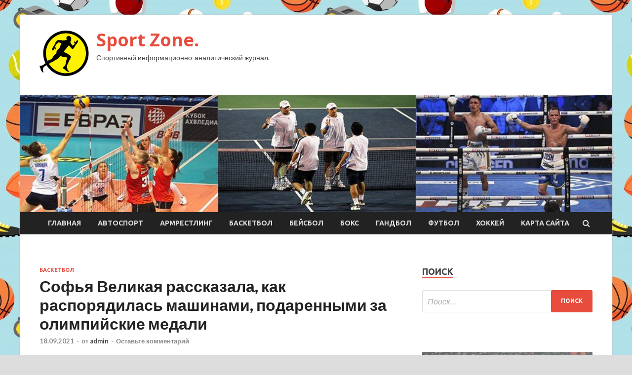

--- FILE ---
content_type: text/html; charset=UTF-8
request_url: http://sakhzavodskaya.ru/basketbol/sofya-velikaya-rasskazala-kak-rasporyadilas-mashinami-podarennymi-za-olimpijskie-medali.html
body_size: 17051
content:
<!DOCTYPE html>
<html lang="ru-RU">
<head>
<meta charset="UTF-8">
<meta name="viewport" content="width=device-width, initial-scale=1">
<link rel="profile" href="http://gmpg.org/xfn/11">

<title>Софья Великая рассказала, как распорядилась машинами, подаренными за олимпийские медали &#8212; Sport Zone.</title>
    <style>
        #wpadminbar #wp-admin-bar-p404_free_top_button .ab-icon:before {
            content: "\f103";
            color: red;
            top: 2px;
        }
    </style>
<meta name='robots' content='max-image-preview:large' />
<link rel='dns-prefetch' href='//fonts.googleapis.com' />
<link rel="alternate" type="application/rss+xml" title="Sport Zone. &raquo; Лента" href="http://sakhzavodskaya.ru/feed" />
<link rel="alternate" type="application/rss+xml" title="Sport Zone. &raquo; Лента комментариев" href="http://sakhzavodskaya.ru/comments/feed" />
<link rel="alternate" type="application/rss+xml" title="Sport Zone. &raquo; Лента комментариев к &laquo;Софья Великая рассказала, как распорядилась машинами, подаренными за олимпийские медали&raquo;" href="http://sakhzavodskaya.ru/basketbol/sofya-velikaya-rasskazala-kak-rasporyadilas-mashinami-podarennymi-za-olimpijskie-medali.html/feed" />
<link rel="alternate" title="oEmbed (JSON)" type="application/json+oembed" href="http://sakhzavodskaya.ru/wp-json/oembed/1.0/embed?url=http%3A%2F%2Fsakhzavodskaya.ru%2Fbasketbol%2Fsofya-velikaya-rasskazala-kak-rasporyadilas-mashinami-podarennymi-za-olimpijskie-medali.html" />
<link rel="alternate" title="oEmbed (XML)" type="text/xml+oembed" href="http://sakhzavodskaya.ru/wp-json/oembed/1.0/embed?url=http%3A%2F%2Fsakhzavodskaya.ru%2Fbasketbol%2Fsofya-velikaya-rasskazala-kak-rasporyadilas-mashinami-podarennymi-za-olimpijskie-medali.html&#038;format=xml" />
<style id='wp-img-auto-sizes-contain-inline-css' type='text/css'>
img:is([sizes=auto i],[sizes^="auto," i]){contain-intrinsic-size:3000px 1500px}
/*# sourceURL=wp-img-auto-sizes-contain-inline-css */
</style>
<style id='wp-emoji-styles-inline-css' type='text/css'>

	img.wp-smiley, img.emoji {
		display: inline !important;
		border: none !important;
		box-shadow: none !important;
		height: 1em !important;
		width: 1em !important;
		margin: 0 0.07em !important;
		vertical-align: -0.1em !important;
		background: none !important;
		padding: 0 !important;
	}
/*# sourceURL=wp-emoji-styles-inline-css */
</style>
<style id='wp-block-library-inline-css' type='text/css'>
:root{--wp-block-synced-color:#7a00df;--wp-block-synced-color--rgb:122,0,223;--wp-bound-block-color:var(--wp-block-synced-color);--wp-editor-canvas-background:#ddd;--wp-admin-theme-color:#007cba;--wp-admin-theme-color--rgb:0,124,186;--wp-admin-theme-color-darker-10:#006ba1;--wp-admin-theme-color-darker-10--rgb:0,107,160.5;--wp-admin-theme-color-darker-20:#005a87;--wp-admin-theme-color-darker-20--rgb:0,90,135;--wp-admin-border-width-focus:2px}@media (min-resolution:192dpi){:root{--wp-admin-border-width-focus:1.5px}}.wp-element-button{cursor:pointer}:root .has-very-light-gray-background-color{background-color:#eee}:root .has-very-dark-gray-background-color{background-color:#313131}:root .has-very-light-gray-color{color:#eee}:root .has-very-dark-gray-color{color:#313131}:root .has-vivid-green-cyan-to-vivid-cyan-blue-gradient-background{background:linear-gradient(135deg,#00d084,#0693e3)}:root .has-purple-crush-gradient-background{background:linear-gradient(135deg,#34e2e4,#4721fb 50%,#ab1dfe)}:root .has-hazy-dawn-gradient-background{background:linear-gradient(135deg,#faaca8,#dad0ec)}:root .has-subdued-olive-gradient-background{background:linear-gradient(135deg,#fafae1,#67a671)}:root .has-atomic-cream-gradient-background{background:linear-gradient(135deg,#fdd79a,#004a59)}:root .has-nightshade-gradient-background{background:linear-gradient(135deg,#330968,#31cdcf)}:root .has-midnight-gradient-background{background:linear-gradient(135deg,#020381,#2874fc)}:root{--wp--preset--font-size--normal:16px;--wp--preset--font-size--huge:42px}.has-regular-font-size{font-size:1em}.has-larger-font-size{font-size:2.625em}.has-normal-font-size{font-size:var(--wp--preset--font-size--normal)}.has-huge-font-size{font-size:var(--wp--preset--font-size--huge)}.has-text-align-center{text-align:center}.has-text-align-left{text-align:left}.has-text-align-right{text-align:right}.has-fit-text{white-space:nowrap!important}#end-resizable-editor-section{display:none}.aligncenter{clear:both}.items-justified-left{justify-content:flex-start}.items-justified-center{justify-content:center}.items-justified-right{justify-content:flex-end}.items-justified-space-between{justify-content:space-between}.screen-reader-text{border:0;clip-path:inset(50%);height:1px;margin:-1px;overflow:hidden;padding:0;position:absolute;width:1px;word-wrap:normal!important}.screen-reader-text:focus{background-color:#ddd;clip-path:none;color:#444;display:block;font-size:1em;height:auto;left:5px;line-height:normal;padding:15px 23px 14px;text-decoration:none;top:5px;width:auto;z-index:100000}html :where(.has-border-color){border-style:solid}html :where([style*=border-top-color]){border-top-style:solid}html :where([style*=border-right-color]){border-right-style:solid}html :where([style*=border-bottom-color]){border-bottom-style:solid}html :where([style*=border-left-color]){border-left-style:solid}html :where([style*=border-width]){border-style:solid}html :where([style*=border-top-width]){border-top-style:solid}html :where([style*=border-right-width]){border-right-style:solid}html :where([style*=border-bottom-width]){border-bottom-style:solid}html :where([style*=border-left-width]){border-left-style:solid}html :where(img[class*=wp-image-]){height:auto;max-width:100%}:where(figure){margin:0 0 1em}html :where(.is-position-sticky){--wp-admin--admin-bar--position-offset:var(--wp-admin--admin-bar--height,0px)}@media screen and (max-width:600px){html :where(.is-position-sticky){--wp-admin--admin-bar--position-offset:0px}}

/*# sourceURL=wp-block-library-inline-css */
</style><style id='global-styles-inline-css' type='text/css'>
:root{--wp--preset--aspect-ratio--square: 1;--wp--preset--aspect-ratio--4-3: 4/3;--wp--preset--aspect-ratio--3-4: 3/4;--wp--preset--aspect-ratio--3-2: 3/2;--wp--preset--aspect-ratio--2-3: 2/3;--wp--preset--aspect-ratio--16-9: 16/9;--wp--preset--aspect-ratio--9-16: 9/16;--wp--preset--color--black: #000000;--wp--preset--color--cyan-bluish-gray: #abb8c3;--wp--preset--color--white: #ffffff;--wp--preset--color--pale-pink: #f78da7;--wp--preset--color--vivid-red: #cf2e2e;--wp--preset--color--luminous-vivid-orange: #ff6900;--wp--preset--color--luminous-vivid-amber: #fcb900;--wp--preset--color--light-green-cyan: #7bdcb5;--wp--preset--color--vivid-green-cyan: #00d084;--wp--preset--color--pale-cyan-blue: #8ed1fc;--wp--preset--color--vivid-cyan-blue: #0693e3;--wp--preset--color--vivid-purple: #9b51e0;--wp--preset--gradient--vivid-cyan-blue-to-vivid-purple: linear-gradient(135deg,rgb(6,147,227) 0%,rgb(155,81,224) 100%);--wp--preset--gradient--light-green-cyan-to-vivid-green-cyan: linear-gradient(135deg,rgb(122,220,180) 0%,rgb(0,208,130) 100%);--wp--preset--gradient--luminous-vivid-amber-to-luminous-vivid-orange: linear-gradient(135deg,rgb(252,185,0) 0%,rgb(255,105,0) 100%);--wp--preset--gradient--luminous-vivid-orange-to-vivid-red: linear-gradient(135deg,rgb(255,105,0) 0%,rgb(207,46,46) 100%);--wp--preset--gradient--very-light-gray-to-cyan-bluish-gray: linear-gradient(135deg,rgb(238,238,238) 0%,rgb(169,184,195) 100%);--wp--preset--gradient--cool-to-warm-spectrum: linear-gradient(135deg,rgb(74,234,220) 0%,rgb(151,120,209) 20%,rgb(207,42,186) 40%,rgb(238,44,130) 60%,rgb(251,105,98) 80%,rgb(254,248,76) 100%);--wp--preset--gradient--blush-light-purple: linear-gradient(135deg,rgb(255,206,236) 0%,rgb(152,150,240) 100%);--wp--preset--gradient--blush-bordeaux: linear-gradient(135deg,rgb(254,205,165) 0%,rgb(254,45,45) 50%,rgb(107,0,62) 100%);--wp--preset--gradient--luminous-dusk: linear-gradient(135deg,rgb(255,203,112) 0%,rgb(199,81,192) 50%,rgb(65,88,208) 100%);--wp--preset--gradient--pale-ocean: linear-gradient(135deg,rgb(255,245,203) 0%,rgb(182,227,212) 50%,rgb(51,167,181) 100%);--wp--preset--gradient--electric-grass: linear-gradient(135deg,rgb(202,248,128) 0%,rgb(113,206,126) 100%);--wp--preset--gradient--midnight: linear-gradient(135deg,rgb(2,3,129) 0%,rgb(40,116,252) 100%);--wp--preset--font-size--small: 13px;--wp--preset--font-size--medium: 20px;--wp--preset--font-size--large: 36px;--wp--preset--font-size--x-large: 42px;--wp--preset--spacing--20: 0.44rem;--wp--preset--spacing--30: 0.67rem;--wp--preset--spacing--40: 1rem;--wp--preset--spacing--50: 1.5rem;--wp--preset--spacing--60: 2.25rem;--wp--preset--spacing--70: 3.38rem;--wp--preset--spacing--80: 5.06rem;--wp--preset--shadow--natural: 6px 6px 9px rgba(0, 0, 0, 0.2);--wp--preset--shadow--deep: 12px 12px 50px rgba(0, 0, 0, 0.4);--wp--preset--shadow--sharp: 6px 6px 0px rgba(0, 0, 0, 0.2);--wp--preset--shadow--outlined: 6px 6px 0px -3px rgb(255, 255, 255), 6px 6px rgb(0, 0, 0);--wp--preset--shadow--crisp: 6px 6px 0px rgb(0, 0, 0);}:where(.is-layout-flex){gap: 0.5em;}:where(.is-layout-grid){gap: 0.5em;}body .is-layout-flex{display: flex;}.is-layout-flex{flex-wrap: wrap;align-items: center;}.is-layout-flex > :is(*, div){margin: 0;}body .is-layout-grid{display: grid;}.is-layout-grid > :is(*, div){margin: 0;}:where(.wp-block-columns.is-layout-flex){gap: 2em;}:where(.wp-block-columns.is-layout-grid){gap: 2em;}:where(.wp-block-post-template.is-layout-flex){gap: 1.25em;}:where(.wp-block-post-template.is-layout-grid){gap: 1.25em;}.has-black-color{color: var(--wp--preset--color--black) !important;}.has-cyan-bluish-gray-color{color: var(--wp--preset--color--cyan-bluish-gray) !important;}.has-white-color{color: var(--wp--preset--color--white) !important;}.has-pale-pink-color{color: var(--wp--preset--color--pale-pink) !important;}.has-vivid-red-color{color: var(--wp--preset--color--vivid-red) !important;}.has-luminous-vivid-orange-color{color: var(--wp--preset--color--luminous-vivid-orange) !important;}.has-luminous-vivid-amber-color{color: var(--wp--preset--color--luminous-vivid-amber) !important;}.has-light-green-cyan-color{color: var(--wp--preset--color--light-green-cyan) !important;}.has-vivid-green-cyan-color{color: var(--wp--preset--color--vivid-green-cyan) !important;}.has-pale-cyan-blue-color{color: var(--wp--preset--color--pale-cyan-blue) !important;}.has-vivid-cyan-blue-color{color: var(--wp--preset--color--vivid-cyan-blue) !important;}.has-vivid-purple-color{color: var(--wp--preset--color--vivid-purple) !important;}.has-black-background-color{background-color: var(--wp--preset--color--black) !important;}.has-cyan-bluish-gray-background-color{background-color: var(--wp--preset--color--cyan-bluish-gray) !important;}.has-white-background-color{background-color: var(--wp--preset--color--white) !important;}.has-pale-pink-background-color{background-color: var(--wp--preset--color--pale-pink) !important;}.has-vivid-red-background-color{background-color: var(--wp--preset--color--vivid-red) !important;}.has-luminous-vivid-orange-background-color{background-color: var(--wp--preset--color--luminous-vivid-orange) !important;}.has-luminous-vivid-amber-background-color{background-color: var(--wp--preset--color--luminous-vivid-amber) !important;}.has-light-green-cyan-background-color{background-color: var(--wp--preset--color--light-green-cyan) !important;}.has-vivid-green-cyan-background-color{background-color: var(--wp--preset--color--vivid-green-cyan) !important;}.has-pale-cyan-blue-background-color{background-color: var(--wp--preset--color--pale-cyan-blue) !important;}.has-vivid-cyan-blue-background-color{background-color: var(--wp--preset--color--vivid-cyan-blue) !important;}.has-vivid-purple-background-color{background-color: var(--wp--preset--color--vivid-purple) !important;}.has-black-border-color{border-color: var(--wp--preset--color--black) !important;}.has-cyan-bluish-gray-border-color{border-color: var(--wp--preset--color--cyan-bluish-gray) !important;}.has-white-border-color{border-color: var(--wp--preset--color--white) !important;}.has-pale-pink-border-color{border-color: var(--wp--preset--color--pale-pink) !important;}.has-vivid-red-border-color{border-color: var(--wp--preset--color--vivid-red) !important;}.has-luminous-vivid-orange-border-color{border-color: var(--wp--preset--color--luminous-vivid-orange) !important;}.has-luminous-vivid-amber-border-color{border-color: var(--wp--preset--color--luminous-vivid-amber) !important;}.has-light-green-cyan-border-color{border-color: var(--wp--preset--color--light-green-cyan) !important;}.has-vivid-green-cyan-border-color{border-color: var(--wp--preset--color--vivid-green-cyan) !important;}.has-pale-cyan-blue-border-color{border-color: var(--wp--preset--color--pale-cyan-blue) !important;}.has-vivid-cyan-blue-border-color{border-color: var(--wp--preset--color--vivid-cyan-blue) !important;}.has-vivid-purple-border-color{border-color: var(--wp--preset--color--vivid-purple) !important;}.has-vivid-cyan-blue-to-vivid-purple-gradient-background{background: var(--wp--preset--gradient--vivid-cyan-blue-to-vivid-purple) !important;}.has-light-green-cyan-to-vivid-green-cyan-gradient-background{background: var(--wp--preset--gradient--light-green-cyan-to-vivid-green-cyan) !important;}.has-luminous-vivid-amber-to-luminous-vivid-orange-gradient-background{background: var(--wp--preset--gradient--luminous-vivid-amber-to-luminous-vivid-orange) !important;}.has-luminous-vivid-orange-to-vivid-red-gradient-background{background: var(--wp--preset--gradient--luminous-vivid-orange-to-vivid-red) !important;}.has-very-light-gray-to-cyan-bluish-gray-gradient-background{background: var(--wp--preset--gradient--very-light-gray-to-cyan-bluish-gray) !important;}.has-cool-to-warm-spectrum-gradient-background{background: var(--wp--preset--gradient--cool-to-warm-spectrum) !important;}.has-blush-light-purple-gradient-background{background: var(--wp--preset--gradient--blush-light-purple) !important;}.has-blush-bordeaux-gradient-background{background: var(--wp--preset--gradient--blush-bordeaux) !important;}.has-luminous-dusk-gradient-background{background: var(--wp--preset--gradient--luminous-dusk) !important;}.has-pale-ocean-gradient-background{background: var(--wp--preset--gradient--pale-ocean) !important;}.has-electric-grass-gradient-background{background: var(--wp--preset--gradient--electric-grass) !important;}.has-midnight-gradient-background{background: var(--wp--preset--gradient--midnight) !important;}.has-small-font-size{font-size: var(--wp--preset--font-size--small) !important;}.has-medium-font-size{font-size: var(--wp--preset--font-size--medium) !important;}.has-large-font-size{font-size: var(--wp--preset--font-size--large) !important;}.has-x-large-font-size{font-size: var(--wp--preset--font-size--x-large) !important;}
/*# sourceURL=global-styles-inline-css */
</style>

<style id='classic-theme-styles-inline-css' type='text/css'>
/*! This file is auto-generated */
.wp-block-button__link{color:#fff;background-color:#32373c;border-radius:9999px;box-shadow:none;text-decoration:none;padding:calc(.667em + 2px) calc(1.333em + 2px);font-size:1.125em}.wp-block-file__button{background:#32373c;color:#fff;text-decoration:none}
/*# sourceURL=/wp-includes/css/classic-themes.min.css */
</style>
<link rel='stylesheet' id='hitmag-fonts-css' href='//fonts.googleapis.com/css?family=Ubuntu%3A400%2C500%2C700%7CLato%3A400%2C700%2C400italic%2C700italic%7COpen+Sans%3A400%2C400italic%2C700&#038;subset=latin%2Clatin-ext' type='text/css' media='all' />
<link rel='stylesheet' id='font-awesome-css' href='http://sakhzavodskaya.ru/wp-content/themes/hitmag/css/font-awesome.min.css?ver=4.7.0' type='text/css' media='all' />
<link rel='stylesheet' id='hitmag-style-css' href='http://sakhzavodskaya.ru/wp-content/themes/hitmag/style.css?ver=8ea928fdd4850f3a86769a6ef10653ce' type='text/css' media='all' />
<link rel='stylesheet' id='jquery-flexslider-css' href='http://sakhzavodskaya.ru/wp-content/themes/hitmag/css/flexslider.css?ver=8ea928fdd4850f3a86769a6ef10653ce' type='text/css' media='screen' />
<link rel='stylesheet' id='jquery-magnific-popup-css' href='http://sakhzavodskaya.ru/wp-content/themes/hitmag/css/magnific-popup.css?ver=8ea928fdd4850f3a86769a6ef10653ce' type='text/css' media='all' />
<link rel='stylesheet' id='wp-pagenavi-css' href='http://sakhzavodskaya.ru/wp-content/plugins/wp-pagenavi/pagenavi-css.css?ver=2.70' type='text/css' media='all' />
<script type="text/javascript" src="http://sakhzavodskaya.ru/wp-includes/js/jquery/jquery.min.js?ver=3.7.1" id="jquery-core-js"></script>
<script type="text/javascript" src="http://sakhzavodskaya.ru/wp-includes/js/jquery/jquery-migrate.min.js?ver=3.4.1" id="jquery-migrate-js"></script>
<link rel="https://api.w.org/" href="http://sakhzavodskaya.ru/wp-json/" /><link rel="alternate" title="JSON" type="application/json" href="http://sakhzavodskaya.ru/wp-json/wp/v2/posts/1086" /><link rel="EditURI" type="application/rsd+xml" title="RSD" href="http://sakhzavodskaya.ru/xmlrpc.php?rsd" />

<link rel="canonical" href="http://sakhzavodskaya.ru/basketbol/sofya-velikaya-rasskazala-kak-rasporyadilas-mashinami-podarennymi-za-olimpijskie-medali.html" />
<link rel='shortlink' href='http://sakhzavodskaya.ru/?p=1086' />
<link rel="pingback" href="http://sakhzavodskaya.ru/xmlrpc.php"><style type="text/css" id="custom-background-css">
body.custom-background { background-image: url("http://sakhzavodskaya.ru/wp-content/uploads/2021/09/sport2.jpg"); background-position: left top; background-size: auto; background-repeat: repeat; background-attachment: scroll; }
</style>
	<link rel="icon" href="http://sakhzavodskaya.ru/wp-content/uploads/2021/09/sport4-150x150.png" sizes="32x32" />
<link rel="icon" href="http://sakhzavodskaya.ru/wp-content/uploads/2021/09/sport4-300x300.png" sizes="192x192" />
<link rel="apple-touch-icon" href="http://sakhzavodskaya.ru/wp-content/uploads/2021/09/sport4-300x300.png" />
<meta name="msapplication-TileImage" content="http://sakhzavodskaya.ru/wp-content/uploads/2021/09/sport4-300x300.png" />
<link rel="alternate" type="application/rss+xml" title="RSS" href="http://sakhzavodskaya.ru/rsslatest.xml" /></head>

<body class="wp-singular post-template-default single single-post postid-1086 single-format-standard custom-background wp-custom-logo wp-theme-hitmag th-right-sidebar">

<div id="page" class="site hitmag-wrapper">
	<a class="skip-link screen-reader-text" href="#content">Перейти к содержимому</a>

	<header id="masthead" class="site-header" role="banner">
		
		
		<div class="header-main-area">
			<div class="hm-container">
			<div class="site-branding">
				<div class="site-branding-content">
					<div class="hm-logo">
						<a href="http://sakhzavodskaya.ru/" class="custom-logo-link" rel="home"><img width="100" height="100" src="http://sakhzavodskaya.ru/wp-content/uploads/2021/09/sport4-e1631039448340.png" class="custom-logo" alt="Sport Zone." decoding="async" /></a>					</div><!-- .hm-logo -->

					<div class="hm-site-title">
													<p class="site-title"><a href="http://sakhzavodskaya.ru/" rel="home">Sport Zone.</a></p>
													<p class="site-description">Спортивный информационно-аналитический журнал.</p>
											</div><!-- .hm-site-title -->
				</div><!-- .site-branding-content -->
			</div><!-- .site-branding -->

						</div><!-- .hm-container -->
		</div><!-- .header-main-area -->

		<div class="hm-header-image"><img src="http://sakhzavodskaya.ru/wp-content/uploads/2021/09/sport_zone_croped.jpg" height="199" width="1005" alt="" /></div>
		<div class="hm-nav-container">
			<nav id="site-navigation" class="main-navigation" role="navigation">
				<div class="hm-container">
				<div class="menu-glavnoe-menyu-container"><ul id="primary-menu" class="menu"><li id="menu-item-16" class="menu-item menu-item-type-custom menu-item-object-custom menu-item-home menu-item-16"><a href="http://sakhzavodskaya.ru/">Главная</a></li>
<li id="menu-item-80" class="menu-item menu-item-type-taxonomy menu-item-object-category menu-item-80"><a href="http://sakhzavodskaya.ru/category/avtosport">Автоспорт</a></li>
<li id="menu-item-85" class="menu-item menu-item-type-taxonomy menu-item-object-category menu-item-85"><a href="http://sakhzavodskaya.ru/category/armrestling">Армрестлинг</a></li>
<li id="menu-item-81" class="menu-item menu-item-type-taxonomy menu-item-object-category current-post-ancestor current-menu-parent current-post-parent menu-item-81"><a href="http://sakhzavodskaya.ru/category/basketbol">Баскетбол</a></li>
<li id="menu-item-87" class="menu-item menu-item-type-taxonomy menu-item-object-category menu-item-87"><a href="http://sakhzavodskaya.ru/category/bejsbol">Бейсбол</a></li>
<li id="menu-item-82" class="menu-item menu-item-type-taxonomy menu-item-object-category menu-item-82"><a href="http://sakhzavodskaya.ru/category/boks">Бокс</a></li>
<li id="menu-item-86" class="menu-item menu-item-type-taxonomy menu-item-object-category menu-item-86"><a href="http://sakhzavodskaya.ru/category/gandbol">Гандбол</a></li>
<li id="menu-item-84" class="menu-item menu-item-type-taxonomy menu-item-object-category menu-item-84"><a href="http://sakhzavodskaya.ru/category/futbol">Футбол</a></li>
<li id="menu-item-83" class="menu-item menu-item-type-taxonomy menu-item-object-category menu-item-83"><a href="http://sakhzavodskaya.ru/category/xokkej">Хоккей</a></li>
<li id="menu-item-88" class="menu-item menu-item-type-post_type menu-item-object-page menu-item-88"><a href="http://sakhzavodskaya.ru/karta-sajta">Карта сайта</a></li>
</ul></div>
									<div class="hm-search-button-icon"></div>
					<div class="hm-search-box-container">
						<div class="hm-search-box">
							<form role="search" method="get" class="search-form" action="http://sakhzavodskaya.ru/">
				<label>
					<span class="screen-reader-text">Найти:</span>
					<input type="search" class="search-field" placeholder="Поиск&hellip;" value="" name="s" />
				</label>
				<input type="submit" class="search-submit" value="Поиск" />
			</form>						</div><!-- th-search-box -->
					</div><!-- .th-search-box-container -->
								</div><!-- .hm-container -->
			</nav><!-- #site-navigation -->
			<a href="#" class="navbutton" id="main-nav-button">Главное меню</a>
			<div class="responsive-mainnav"></div>
		</div><!-- .hm-nav-container -->

		
	</header><!-- #masthead -->

	<div id="content" class="site-content">
		<div class="hm-container">

	<div id="primary" class="content-area">
		<main id="main" class="site-main" role="main">

		
<article id="post-1086" class="hitmag-single post-1086 post type-post status-publish format-standard has-post-thumbnail hentry category-basketbol">
	<header class="entry-header">
		<div class="cat-links"><a href="http://sakhzavodskaya.ru/category/basketbol" rel="category tag">Баскетбол</a></div><h1 class="entry-title">Софья Великая рассказала, как распорядилась машинами, подаренными за олимпийские медали</h1>		<div class="entry-meta">
			<span class="posted-on"><a href="http://sakhzavodskaya.ru/basketbol/sofya-velikaya-rasskazala-kak-rasporyadilas-mashinami-podarennymi-za-olimpijskie-medali.html" rel="bookmark"><time class="entry-date published updated" datetime="2021-09-18T09:40:04+03:00">18.09.2021</time></a></span><span class="meta-sep"> - </span><span class="byline"> от <span class="author vcard"><a class="url fn n" href="http://sakhzavodskaya.ru/author/admin">admin</a></span></span><span class="meta-sep"> - </span><span class="comments-link"><a href="http://sakhzavodskaya.ru/basketbol/sofya-velikaya-rasskazala-kak-rasporyadilas-mashinami-podarennymi-za-olimpijskie-medali.html#respond">Оставьте комментарий</a></span>		</div><!-- .entry-meta -->
		
	</header><!-- .entry-header -->
	
	

	<div class="entry-content">
		<p><img decoding="async" alt="Софья Великая рассказала, как распорядилась машинами, подаренными за олимпийские медали" src="/wp-content/uploads/2021/09/sofja-velikaja-rasskazala-kak-rasporjadilas-mashinami-podarennymi-za-olimpijskie-medali-e784b6e.jpg" class="aligncenter" /> </p>
<p>Источник: РИА &#34;Новости&#34;<img decoding="async" alt="Софья Великая рассказала, как распорядилась машинами, подаренными за олимпийские медали" src="/wp-content/uploads/2021/09/sofja-velikaja-rasskazala-kak-rasporjadilas-mashinami-podarennymi-za-olimpijskie-medali-ef736c6.jpg" class="aligncenter" /> </p>
<p>«Я не думал, что это газон». Что герои Олимпиады-2020 делают с подаренными им машинами</p>
<p>&laquo;У&nbsp;всех разные жизненные ситуации. Кому-то&nbsp;нужен автомобиль, а&nbsp;кому-то&nbsp;&mdash; квартира. Всё-таки это дорогой подарок. На&nbsp;мой взгляд, призёры вправе сделать с&nbsp;ним всё, что&nbsp;им захочется согласно необходимости. </p>
<p>После Лондона подарили Audi. Обалденная машина&nbsp;&mdash; седан. Просто бомба. Но&nbsp;я понимала, что&nbsp;скоро у&nbsp;меня поменяется семейное положение и&nbsp;придётся заносить внутрь коляски и&nbsp;другие вещи. Поэтому поменяла его на&nbsp;более крупный автомобиль. </p>
<p>После Рио-де-Жанейро был BMW X6, который поменяла на&nbsp;BMW X5. Не&nbsp;устраивало, что&nbsp;крыша скошенная. Мы&nbsp;же, спортсмены, все высокие, и&nbsp;нам это неудобно. </p>
<p>Сейчас нам вручили как раз ключи от&nbsp;BMW X5. Она меня полностью устраивает и&nbsp;подходит. Надпись на&nbsp;капоте &ldquo;Команда России&rdquo;. Подсветка от&nbsp;Фонда поддержки олимпийцев. Езжу и&nbsp;кайфую. Я&nbsp;горда и&nbsp;хочу, чтобы народ тоже&nbsp;гордился. Может, когда увидят мою машину, вспомнят о&nbsp;наших победах и&nbsp;преодолениях&raquo;,&nbsp;&mdash; приводит слова Великой&nbsp;RT.</p>
<p>Источник: <a href="https://sportmail.ru/news/fencing/47977576/" rel="nofollow noopener" target="_blank">sportmail.ru</a> </p>
	</div><!-- .entry-content -->

	<footer class="entry-footer">
			</footer><!-- .entry-footer -->
</article><!-- #post-## -->

    <div class="hm-related-posts">
    
    <div class="wt-container">
        <h4 class="widget-title">Похожие записи</h4>
    </div>

    <div class="hmrp-container">

        
                <div class="hm-rel-post">
                    <a href="http://sakhzavodskaya.ru/basketbol/lokomotiv-i-ural-oborvali-rekordnuyu-seriyu-matchej-s-golami-komanda-nikolicha-upustila-shans-vyjti-v-lidery.html" rel="bookmark" title="«Локомотив» и «Урал» оборвали рекордную серию матчей с голами. Команда Николича упустила шанс выйти в лидеры">
                        <img width="348" height="215" src="http://sakhzavodskaya.ru/wp-content/uploads/2021/09/lokomotiv-i-ural-oborvali-rekordnuju-seriju-matchej-s-golami-komanda-nikolicha-upustila-shans-vyjti-v-lidery-572e581-348x215.jpg" class="attachment-hitmag-grid size-hitmag-grid wp-post-image" alt="" decoding="async" fetchpriority="high" />                    </a>
                    <h3 class="post-title">
                        <a href="http://sakhzavodskaya.ru/basketbol/lokomotiv-i-ural-oborvali-rekordnuyu-seriyu-matchej-s-golami-komanda-nikolicha-upustila-shans-vyjti-v-lidery.html" rel="bookmark" title="«Локомотив» и «Урал» оборвали рекордную серию матчей с голами. Команда Николича упустила шанс выйти в лидеры">
                            «Локомотив» и «Урал» оборвали рекордную серию матчей с голами. Команда Николича упустила шанс выйти в лидеры                        </a>
                    </h3>
                    <p class="hms-meta"><time class="entry-date published updated" datetime="2021-09-21T01:40:02+03:00">21.09.2021</time></p>
                </div>
            
            
                <div class="hm-rel-post">
                    <a href="http://sakhzavodskaya.ru/basketbol/dzyuba-vozrozhdenie-titana-zenit-snes-so-svoego-puti-rubin.html" rel="bookmark" title="Дзюба: возрождение титана. «Зенит» снес со своего пути «Рубин»">
                        <img width="348" height="215" src="http://sakhzavodskaya.ru/wp-content/uploads/2021/09/dzjuba-vozrozhdenie-titana-zenit-snes-so-svoego-puti-rubin-e58e805-348x215.jpg" class="attachment-hitmag-grid size-hitmag-grid wp-post-image" alt="" decoding="async" />                    </a>
                    <h3 class="post-title">
                        <a href="http://sakhzavodskaya.ru/basketbol/dzyuba-vozrozhdenie-titana-zenit-snes-so-svoego-puti-rubin.html" rel="bookmark" title="Дзюба: возрождение титана. «Зенит» снес со своего пути «Рубин»">
                            Дзюба: возрождение титана. «Зенит» снес со своего пути «Рубин»                        </a>
                    </h3>
                    <p class="hms-meta"><time class="entry-date published updated" datetime="2021-09-21T01:40:02+03:00">21.09.2021</time></p>
                </div>
            
            
                <div class="hm-rel-post">
                    <a href="http://sakhzavodskaya.ru/basketbol/artem-dzyuba-mozhet-ispravit-negativ-vokrug-sebya-tolko-golami-karpin-o-sostave-sbornoj-na-oktyabrskie-matchi.html" rel="bookmark" title="«Артем Дзюба может исправить негатив вокруг себя только голами». Карпин — о составе сборной на октябрьские матчи">
                        <img width="348" height="215" src="http://sakhzavodskaya.ru/wp-content/uploads/2021/09/artem-dzjuba-mozhet-ispravit-negativ-vokrug-sebja-tolko-golami-karpin-o-sostave-sbornoj-na-oktjabrskie-matchi-981322b-348x215.jpg" class="attachment-hitmag-grid size-hitmag-grid wp-post-image" alt="" decoding="async" />                    </a>
                    <h3 class="post-title">
                        <a href="http://sakhzavodskaya.ru/basketbol/artem-dzyuba-mozhet-ispravit-negativ-vokrug-sebya-tolko-golami-karpin-o-sostave-sbornoj-na-oktyabrskie-matchi.html" rel="bookmark" title="«Артем Дзюба может исправить негатив вокруг себя только голами». Карпин — о составе сборной на октябрьские матчи">
                            «Артем Дзюба может исправить негатив вокруг себя только голами». Карпин — о составе сборной на октябрьские матчи                        </a>
                    </h3>
                    <p class="hms-meta"><time class="entry-date published updated" datetime="2021-09-21T01:40:01+03:00">21.09.2021</time></p>
                </div>
            
            
    </div>
    </div>

    
	<nav class="navigation post-navigation" aria-label="Записи">
		<h2 class="screen-reader-text">Навигация по записям</h2>
		<div class="nav-links"><div class="nav-previous"><a href="http://sakhzavodskaya.ru/basketbol/aleksandr-emelyanenko-budu-bit-tarasova-akkuratno-no-silno-poka-ne-upadet.html" rel="prev"><span class="meta-nav" aria-hidden="true">Предыдущая статья</span> <span class="post-title">Александр Емельяненко: Буду бить Тарасова аккуратно, но сильно, пока не упадет</span></a></div><div class="nav-next"><a href="http://sakhzavodskaya.ru/bejsbol/poslednii-raz-kabs-vyigryvali-ms-v-1908-m-poslednii-raz-oni-ychastvovali-v-nei-v-1945-m-ei-y-kajdoi-komandy-byvaut-plohie-stoletiia-t-trebelhorn.html" rel="next"><span class="meta-nav" aria-hidden="true">Следующая статья</span> <span class="post-title">&laquo;Последний раз Кабс выигрывали МС в 1908-м. Последний раз они участвовали в ней в 1945-м. Эй! У каждой команды бывают плохие столетия&raquo; © Т.Требелхорн</span></a></div></div>
	</nav><div class="hm-authorbox">

    <div class="hm-author-img">
        <img alt='' src='https://secure.gravatar.com/avatar/5fdb85cac86e45de2473cae2fb150b8501f466c267d3d07ed0727a97153d5b64?s=100&#038;d=mm&#038;r=g' srcset='https://secure.gravatar.com/avatar/5fdb85cac86e45de2473cae2fb150b8501f466c267d3d07ed0727a97153d5b64?s=200&#038;d=mm&#038;r=g 2x' class='avatar avatar-100 photo' height='100' width='100' loading='lazy' decoding='async'/>    </div>

    <div class="hm-author-content">
        <h4 class="author-name">О admin</h4>
        <p class="author-description"></p>
        <a class="author-posts-link" href="http://sakhzavodskaya.ru/author/admin" title="admin">
            Посмотреть все записи автора admin &rarr;        </a>
    </div>

</div>﻿
<div id="comments" class="comments-area">

		<div id="respond" class="comment-respond">
		<h3 id="reply-title" class="comment-reply-title">Добавить комментарий</h3><p class="must-log-in">Для отправки комментария вам необходимо <a href="http://sakhzavodskaya.ru/administratror_login/?redirect_to=http%3A%2F%2Fsakhzavodskaya.ru%2Fbasketbol%2Fsofya-velikaya-rasskazala-kak-rasporyadilas-mashinami-podarennymi-za-olimpijskie-medali.html">авторизоваться</a>.</p>	</div><!-- #respond -->
	
</div><!-- #comments -->

		</main><!-- #main -->
	</div><!-- #primary -->

<p></p>


<aside id="secondary" class="widget-area" role="complementary">
	<section id="search-3" class="widget widget_search"><h4 class="widget-title">Поиск</h4><form role="search" method="get" class="search-form" action="http://sakhzavodskaya.ru/">
				<label>
					<span class="screen-reader-text">Найти:</span>
					<input type="search" class="search-field" placeholder="Поиск&hellip;" value="" name="s" />
				</label>
				<input type="submit" class="search-submit" value="Поиск" />
			</form></section><section id="execphp-2" class="widget widget_execphp">			<div class="execphpwidget"></div>
		</section><section id="hitmag_dual_category_posts-2" class="widget widget_hitmag_dual_category_posts">		<!-- Category 1 -->
		<div class="hm-dualc-left">
			
                                                                    
                        <div class="hmbd-post">
                                                            <a href="http://sakhzavodskaya.ru/futbol/psj-privet-iz-balashihi-my-razmestili-vashi-poslaniia-na-reklamnyh-shitah-vokryg-polia-park-de-prens.html" title="«ПСЖ», привет из Балашихи». Мы разместили ваши послания на рекламных щитах вокруг поля «Парк де Пренс»"><img width="348" height="215" src="http://sakhzavodskaya.ru/wp-content/uploads/2021/09/pszh-privet-iz-balashihi-my-razmestili-vashi-poslanija-na-reklamnyh-shhitah-vokrug-polja-park-de-prens-961ffbe-348x215.jpg" class="attachment-hitmag-grid size-hitmag-grid wp-post-image" alt="" decoding="async" loading="lazy" /></a>
                            
                            <div class="cat-links"><a href="http://sakhzavodskaya.ru/category/futbol" rel="category tag">Футбол</a></div>
                            <h3 class="hmb-entry-title"><a href="http://sakhzavodskaya.ru/futbol/psj-privet-iz-balashihi-my-razmestili-vashi-poslaniia-na-reklamnyh-shitah-vokryg-polia-park-de-prens.html" rel="bookmark">«ПСЖ», привет из Балашихи». Мы разместили ваши послания на рекламных щитах вокруг поля «Парк де Пренс»</a></h3>						

                            <div class="hmb-entry-meta">
                                <span class="posted-on"><a href="http://sakhzavodskaya.ru/futbol/psj-privet-iz-balashihi-my-razmestili-vashi-poslaniia-na-reklamnyh-shitah-vokryg-polia-park-de-prens.html" rel="bookmark"><time class="entry-date published updated" datetime="2021-09-21T06:40:05+03:00">21.09.2021</time></a></span><span class="meta-sep"> - </span><span class="byline"> от <span class="author vcard"><a class="url fn n" href="http://sakhzavodskaya.ru/author/admin">admin</a></span></span><span class="meta-sep"> - </span><span class="comments-link"><a href="http://sakhzavodskaya.ru/futbol/psj-privet-iz-balashihi-my-razmestili-vashi-poslaniia-na-reklamnyh-shitah-vokryg-polia-park-de-prens.html#respond">Оставьте комментарий</a></span>                            </div><!-- .entry-meta -->

                            <div class="hmb-entry-summary"><p>Показали в матче с «Лионом». В начале марта Фонбет стал официальным партнером «ПСЖ» в России и странах СНГ. А уже 19 сентября передал ваши послания футболистам парижского клуба. Sports.ru вместе &hellip;</p>
</div>
                        </div><!-- .hmbd-post -->

                                                                                                    <div class="hms-post">
                                                            <div class="hms-thumb">
                                    <a href="http://sakhzavodskaya.ru/futbol/54-krossa-pike-c-de-iongom-v-atake-posle-takoi-bombardirovki-barsa-spaslas-s-granadoi-na-90-i-minyte.html" rel="bookmark" title="54 кросса, Пике c Де Йонгом в атаке – после такой бомбардировки «Барса» спаслась с «Гранадой» на 90-й минуте">	
                                        <img width="135" height="93" src="http://sakhzavodskaya.ru/wp-content/uploads/2021/09/54-krossa-pike-c-de-jongom-v-atake-posle-takoj-bombardirovki-barsa-spaslas-s-granadoj-na-90-j-minute-bd9bee3-135x93.jpg" class="attachment-hitmag-thumbnail size-hitmag-thumbnail wp-post-image" alt="" decoding="async" loading="lazy" srcset="http://sakhzavodskaya.ru/wp-content/uploads/2021/09/54-krossa-pike-c-de-jongom-v-atake-posle-takoj-bombardirovki-barsa-spaslas-s-granadoj-na-90-j-minute-bd9bee3-135x93.jpg 135w, http://sakhzavodskaya.ru/wp-content/uploads/2021/09/54-krossa-pike-c-de-jongom-v-atake-posle-takoj-bombardirovki-barsa-spaslas-s-granadoj-na-90-j-minute-bd9bee3-300x207.jpg 300w, http://sakhzavodskaya.ru/wp-content/uploads/2021/09/54-krossa-pike-c-de-jongom-v-atake-posle-takoj-bombardirovki-barsa-spaslas-s-granadoj-na-90-j-minute-bd9bee3.jpg 600w" sizes="auto, (max-width: 135px) 100vw, 135px" />                                    </a>
                                </div>
                                                        <div class="hms-details">
                                <h3 class="hms-title"><a href="http://sakhzavodskaya.ru/futbol/54-krossa-pike-c-de-iongom-v-atake-posle-takoi-bombardirovki-barsa-spaslas-s-granadoi-na-90-i-minyte.html" rel="bookmark">54 кросса, Пике c Де Йонгом в атаке – после такой бомбардировки «Барса» спаслась с «Гранадой» на 90-й минуте</a></h3>                                <p class="hms-meta"><time class="entry-date published updated" datetime="2021-09-21T06:40:04+03:00">21.09.2021</time></p>
                            </div>
                        </div>
                                                                                                    <div class="hms-post">
                                                            <div class="hms-thumb">
                                    <a href="http://sakhzavodskaya.ru/futbol/cska-i-spartak-ne-dali-ni-kachestva-ni-emocii-komanda-vitorii-byla-ostree-no-ona-ne-horosha.html" rel="bookmark" title="ЦСКА и «Спартак» не дали ни качества, ни эмоции. Команда Витории была острее, но она не хороша">	
                                        <img width="135" height="93" src="http://sakhzavodskaya.ru/wp-content/uploads/2021/09/cska-i-spartak-ne-dali-ni-kachestva-ni-emocii-komanda-vitorii-byla-ostree-no-ona-ne-horosha-cca7511-135x93.jpg" class="attachment-hitmag-thumbnail size-hitmag-thumbnail wp-post-image" alt="" decoding="async" loading="lazy" />                                    </a>
                                </div>
                                                        <div class="hms-details">
                                <h3 class="hms-title"><a href="http://sakhzavodskaya.ru/futbol/cska-i-spartak-ne-dali-ni-kachestva-ni-emocii-komanda-vitorii-byla-ostree-no-ona-ne-horosha.html" rel="bookmark">ЦСКА и «Спартак» не дали ни качества, ни эмоции. Команда Витории была острее, но она не хороша</a></h3>                                <p class="hms-meta"><time class="entry-date published updated" datetime="2021-09-21T06:40:03+03:00">21.09.2021</time></p>
                            </div>
                        </div>
                                                                                                    <div class="hms-post">
                                                            <div class="hms-thumb">
                                    <a href="http://sakhzavodskaya.ru/futbol/ona-vse-vidit-fanaty-cska-sparodirovali-znamenityi-banner-spartaka-s-zaremoi-vmesto-starostina.html" rel="bookmark" title="«Она все видит». Фанаты ЦСКА спародировали знаменитый баннер «Спартака» – с Заремой вместо Старостина">	
                                        <img width="135" height="93" src="http://sakhzavodskaya.ru/wp-content/uploads/2021/09/ona-vse-vidit-fanaty-cska-sparodirovali-znamenityj-banner-spartaka-s-zaremoj-vmesto-starostina-882a182-135x93.jpg" class="attachment-hitmag-thumbnail size-hitmag-thumbnail wp-post-image" alt="" decoding="async" loading="lazy" />                                    </a>
                                </div>
                                                        <div class="hms-details">
                                <h3 class="hms-title"><a href="http://sakhzavodskaya.ru/futbol/ona-vse-vidit-fanaty-cska-sparodirovali-znamenityi-banner-spartaka-s-zaremoi-vmesto-starostina.html" rel="bookmark">«Она все видит». Фанаты ЦСКА спародировали знаменитый баннер «Спартака» – с Заремой вместо Старостина</a></h3>                                <p class="hms-meta"><time class="entry-date published updated" datetime="2021-09-20T22:40:07+03:00">20.09.2021</time></p>
                            </div>
                        </div>
                                                                                                    <div class="hms-post">
                                                            <div class="hms-thumb">
                                    <a href="http://sakhzavodskaya.ru/futbol/6-sobytii-novogo-spiska-karpina-vozvrashenie-dzuby-i-glyshakova-pervyi-vyzov-agalarova-i-zinkovskogo.html" rel="bookmark" title="6 событий нового списка Карпина: возвращение Дзюбы и Глушакова, первый вызов Агаларова и Зиньковского">	
                                        <img width="135" height="93" src="http://sakhzavodskaya.ru/wp-content/uploads/2021/09/6-sobytij-novogo-spiska-karpina-vozvrashhenie-dzjuby-i-glushakova-pervyj-vyzov-agalarova-i-zinkovskogo-4b2d7c5-135x93.jpg" class="attachment-hitmag-thumbnail size-hitmag-thumbnail wp-post-image" alt="" decoding="async" loading="lazy" />                                    </a>
                                </div>
                                                        <div class="hms-details">
                                <h3 class="hms-title"><a href="http://sakhzavodskaya.ru/futbol/6-sobytii-novogo-spiska-karpina-vozvrashenie-dzuby-i-glyshakova-pervyi-vyzov-agalarova-i-zinkovskogo.html" rel="bookmark">6 событий нового списка Карпина: возвращение Дзюбы и Глушакова, первый вызов Агаларова и Зиньковского</a></h3>                                <p class="hms-meta"><time class="entry-date published updated" datetime="2021-09-20T22:40:05+03:00">20.09.2021</time></p>
                            </div>
                        </div>
                                                                                                    <div class="hms-post">
                                                            <div class="hms-thumb">
                                    <a href="http://sakhzavodskaya.ru/futbol/zabolotnyi-geroi-derbi-zabil-pobednyi-otprazdnoval-v-stile-ibry-pered-fanatami-i-ydalilsia.html" rel="bookmark" title="Заболотный – герой дерби: забил победный, отпраздновал в стиле Ибры перед фанатами и удалился">	
                                        <img width="135" height="93" src="http://sakhzavodskaya.ru/wp-content/uploads/2021/09/zabolotnyj-geroj-derbi-zabil-pobednyj-otprazdnoval-v-stile-ibry-pered-fanatami-i-udalilsja-74f5480-135x93.jpg" class="attachment-hitmag-thumbnail size-hitmag-thumbnail wp-post-image" alt="" decoding="async" loading="lazy" />                                    </a>
                                </div>
                                                        <div class="hms-details">
                                <h3 class="hms-title"><a href="http://sakhzavodskaya.ru/futbol/zabolotnyi-geroi-derbi-zabil-pobednyi-otprazdnoval-v-stile-ibry-pered-fanatami-i-ydalilsia.html" rel="bookmark">Заболотный – герой дерби: забил победный, отпраздновал в стиле Ибры перед фанатами и удалился</a></h3>                                <p class="hms-meta"><time class="entry-date published updated" datetime="2021-09-20T22:40:02+03:00">20.09.2021</time></p>
                            </div>
                        </div>
                                                                                    
		</div><!-- .hm-dualc-left -->


		<!-- Category 2 -->

		<div class="hm-dualc-right">
			
							
                            
                    <div class="hmbd-post">
                                                    <a href="http://sakhzavodskaya.ru/xokkej/ak-bars-obygral-doma-vitiaz-oderjav-piatyu-pobedy-v-sezone.html" title="«Ак Барс» обыграл дома «Витязь», одержав пятую победу в сезоне"><img width="348" height="215" src="http://sakhzavodskaya.ru/wp-content/uploads/2021/09/ak-bars-obygral-doma-vitjaz-oderzhav-pjatuju-pobedu-v-sezone-42e37b7-348x215.jpg" class="attachment-hitmag-grid size-hitmag-grid wp-post-image" alt="" decoding="async" loading="lazy" /></a>
                        
                        <div class="cat-links"><a href="http://sakhzavodskaya.ru/category/xokkej" rel="category tag">Хоккей</a></div>
                        <h3 class="hmb-entry-title"><a href="http://sakhzavodskaya.ru/xokkej/ak-bars-obygral-doma-vitiaz-oderjav-piatyu-pobedy-v-sezone.html" rel="bookmark">«Ак Барс» обыграл дома «Витязь», одержав пятую победу в сезоне</a></h3>						
                        
                        <div class="hmb-entry-meta">
                                <span class="posted-on"><a href="http://sakhzavodskaya.ru/xokkej/ak-bars-obygral-doma-vitiaz-oderjav-piatyu-pobedy-v-sezone.html" rel="bookmark"><time class="entry-date published updated" datetime="2021-09-20T21:40:03+03:00">20.09.2021</time></a></span><span class="meta-sep"> - </span><span class="byline"> от <span class="author vcard"><a class="url fn n" href="http://sakhzavodskaya.ru/author/admin">admin</a></span></span><span class="meta-sep"> - </span><span class="comments-link"><a href="http://sakhzavodskaya.ru/xokkej/ak-bars-obygral-doma-vitiaz-oderjav-piatyu-pobedy-v-sezone.html#respond">Оставьте комментарий</a></span>                        </div><!-- .entry-meta -->
                        <div class="hmb-entry-summary"><p>Никита Паглазов Поделиться Комментарии «Ак Барс» одержал победу в игре регулярного чемпионата Континентальной хоккейной лиги над подмосковным «Витязем» со счётом 2:1 (1:1, 0:0, 1:0). Матч прошёл в Казани на стадионе &hellip;</p>
</div>
                    </div><!-- .hmdb-post -->
                    
                                                                    
                    <div class="hms-post">
                                                    <div class="hms-thumb">
                                <a href="http://sakhzavodskaya.ru/xokkej/sochi-prerval-seriu-iz-shesti-porajenii-v-gostiah-obygrav-neftehimik.html" rel="bookmark" title="«Сочи» прервал серию из шести поражений, в гостях обыграв «Нефтехимик»">	
                                    <img width="135" height="93" src="http://sakhzavodskaya.ru/wp-content/uploads/2021/09/sochi-prerval-seriju-iz-shesti-porazhenij-v-gostjah-obygrav-neftehimik-83423a4-135x93.png" class="attachment-hitmag-thumbnail size-hitmag-thumbnail wp-post-image" alt="" decoding="async" loading="lazy" />                                </a>
                            </div>
                                                <div class="hms-details">
                            <h3 class="hms-title"><a href="http://sakhzavodskaya.ru/xokkej/sochi-prerval-seriu-iz-shesti-porajenii-v-gostiah-obygrav-neftehimik.html" rel="bookmark">«Сочи» прервал серию из шести поражений, в гостях обыграв «Нефтехимик»</a></h3>                            <p class="hms-meta"><time class="entry-date published updated" datetime="2021-09-20T21:40:03+03:00">20.09.2021</time></p>
                        </div>
                    </div>

                                                                    
                    <div class="hms-post">
                                                    <div class="hms-thumb">
                                <a href="http://sakhzavodskaya.ru/xokkej/vaisfeld-pozabavil-epizod-kogda-magnitka-proigrala-yfe-a-vse-srazy-podniali-paniky.html" rel="bookmark" title="Вайсфельд: позабавил эпизод, когда «Магнитка» проиграла Уфе, а все сразу подняли панику">	
                                    <img width="135" height="93" src="http://sakhzavodskaya.ru/wp-content/uploads/2021/09/vajsfeld-pozabavil-epizod-kogda-magnitka-proigrala-ufe-a-vse-srazu-podnjali-paniku-fad1103-135x93.jpg" class="attachment-hitmag-thumbnail size-hitmag-thumbnail wp-post-image" alt="" decoding="async" loading="lazy" />                                </a>
                            </div>
                                                <div class="hms-details">
                            <h3 class="hms-title"><a href="http://sakhzavodskaya.ru/xokkej/vaisfeld-pozabavil-epizod-kogda-magnitka-proigrala-yfe-a-vse-srazy-podniali-paniky.html" rel="bookmark">Вайсфельд: позабавил эпизод, когда «Магнитка» проиграла Уфе, а все сразу подняли панику</a></h3>                            <p class="hms-meta"><time class="entry-date published updated" datetime="2021-09-20T13:40:03+03:00">20.09.2021</time></p>
                        </div>
                    </div>

                                                                    
                    <div class="hms-post">
                                                    <div class="hms-thumb">
                                <a href="http://sakhzavodskaya.ru/xokkej/vaisfeld-ob-avangarde-viden-silnyi-perekos-v-storony-sily-i-fiziki-net-balansa.html" rel="bookmark" title="Вайсфельд — об «Авангарде»: виден сильный перекос в сторону силы и физики, нет баланса">	
                                    <img width="135" height="93" src="http://sakhzavodskaya.ru/wp-content/uploads/2021/09/vajsfeld-ob-avangarde-viden-silnyj-perekos-v-storonu-sily-i-fiziki-net-balansa-5c82f3f-135x93.jpg" class="attachment-hitmag-thumbnail size-hitmag-thumbnail wp-post-image" alt="" decoding="async" loading="lazy" />                                </a>
                            </div>
                                                <div class="hms-details">
                            <h3 class="hms-title"><a href="http://sakhzavodskaya.ru/xokkej/vaisfeld-ob-avangarde-viden-silnyi-perekos-v-storony-sily-i-fiziki-net-balansa.html" rel="bookmark">Вайсфельд — об «Авангарде»: виден сильный перекос в сторону силы и физики, нет баланса</a></h3>                            <p class="hms-meta"><time class="entry-date published updated" datetime="2021-09-20T13:40:03+03:00">20.09.2021</time></p>
                        </div>
                    </div>

                                                                    
                    <div class="hms-post">
                                                    <div class="hms-thumb">
                                <a href="http://sakhzavodskaya.ru/xokkej/zybov-ob-13-so-spartakom-borba-byla-ves-match-vtoroi-period-ne-stal-glavnym.html" rel="bookmark" title="Зубов — об 1:3 со «Спартаком»: борьба была весь матч. Второй период не стал главным">	
                                    <img width="135" height="93" src="http://sakhzavodskaya.ru/wp-content/uploads/2021/09/zubov-ob-13-so-spartakom-borba-byla-ves-match-vtoroj-period-ne-stal-glavnym-d7ef522-135x93.jpg" class="attachment-hitmag-thumbnail size-hitmag-thumbnail wp-post-image" alt="" decoding="async" loading="lazy" />                                </a>
                            </div>
                                                <div class="hms-details">
                            <h3 class="hms-title"><a href="http://sakhzavodskaya.ru/xokkej/zybov-ob-13-so-spartakom-borba-byla-ves-match-vtoroi-period-ne-stal-glavnym.html" rel="bookmark">Зубов — об 1:3 со «Спартаком»: борьба была весь матч. Второй период не стал главным</a></h3>                            <p class="hms-meta"><time class="entry-date published updated" datetime="2021-09-20T05:40:04+03:00">20.09.2021</time></p>
                        </div>
                    </div>

                                                                    
                    <div class="hms-post">
                                                    <div class="hms-thumb">
                                <a href="http://sakhzavodskaya.ru/xokkej/49-letnii-iagr-oformil-dybl-v-matche-za-kladno.html" rel="bookmark" title="49-летний Ягр оформил дубль в матче за «Кладно»">	
                                    <img width="135" height="93" src="http://sakhzavodskaya.ru/wp-content/uploads/2021/09/49-letnij-jagr-oformil-dubl-v-matche-za-kladno-9251c6c-135x93.jpg" class="attachment-hitmag-thumbnail size-hitmag-thumbnail wp-post-image" alt="" decoding="async" loading="lazy" />                                </a>
                            </div>
                                                <div class="hms-details">
                            <h3 class="hms-title"><a href="http://sakhzavodskaya.ru/xokkej/49-letnii-iagr-oformil-dybl-v-matche-za-kladno.html" rel="bookmark">49-летний Ягр оформил дубль в матче за «Кладно»</a></h3>                            <p class="hms-meta"><time class="entry-date published updated" datetime="2021-09-20T05:40:03+03:00">20.09.2021</time></p>
                        </div>
                    </div>

                                                                                
		</div><!--.hm-dualc-right-->


</section>
		<section id="recent-posts-3" class="widget widget_recent_entries">
		<h4 class="widget-title">Последние записи</h4>
		<ul>
											<li>
					<a href="http://sakhzavodskaya.ru/futbol/psj-privet-iz-balashihi-my-razmestili-vashi-poslaniia-na-reklamnyh-shitah-vokryg-polia-park-de-prens.html">«ПСЖ», привет из Балашихи». Мы разместили ваши послания на рекламных щитах вокруг поля «Парк де Пренс»</a>
									</li>
											<li>
					<a href="http://sakhzavodskaya.ru/futbol/54-krossa-pike-c-de-iongom-v-atake-posle-takoi-bombardirovki-barsa-spaslas-s-granadoi-na-90-i-minyte.html">54 кросса, Пике c Де Йонгом в атаке – после такой бомбардировки «Барса» спаслась с «Гранадой» на 90-й минуте</a>
									</li>
											<li>
					<a href="http://sakhzavodskaya.ru/futbol/cska-i-spartak-ne-dali-ni-kachestva-ni-emocii-komanda-vitorii-byla-ostree-no-ona-ne-horosha.html">ЦСКА и «Спартак» не дали ни качества, ни эмоции. Команда Витории была острее, но она не хороша</a>
									</li>
											<li>
					<a href="http://sakhzavodskaya.ru/boks/kaleb-plant-obeshhaet-stat-novym-licom-boksa-posle-pobedy-nad-kanelo.html">Калеб Плант обещает стать новым лицом бокса после победы над Канело</a>
									</li>
											<li>
					<a href="http://sakhzavodskaya.ru/boks/anonsirovan-polnyj-kard-megashou-fyuri-uajlder-3.html">Анонсирован полный кард мегашоу Фьюри – Уайлдер 3</a>
									</li>
					</ul>

		</section></aside><!-- #secondary -->	</div><!-- .hm-container -->
	</div><!-- #content -->

	<footer id="colophon" class="site-footer" role="contentinfo">
		<div class="hm-container">
			<div class="footer-widget-area">
				<div class="footer-sidebar" role="complementary">
					<aside id="custom_html-2" class="widget_text widget widget_custom_html"><div class="textwidget custom-html-widget"><p><noindex> <font size="1"><br>
	На сайте могут быть опубликованы материалы 18+! <br>
При цитировании ссылка на источник обязательна.<br>
	</font><br>
</noindex></p></div></aside>				</div><!-- .footer-sidebar -->
		
				<div class="footer-sidebar" role="complementary">
					<aside id="custom_html-3" class="widget_text widget widget_custom_html"><div class="textwidget custom-html-widget"><noindex>
<!--LiveInternet counter--><a href="https://www.liveinternet.ru/click"
target="_blank"><img id="licnt2596" width="88" height="31" style="border:0" 
title="LiveInternet"
src="[data-uri]"
alt=""/></a><script>(function(d,s){d.getElementById("licnt2596").src=
"https://counter.yadro.ru/hit?t58.11;r"+escape(d.referrer)+
((typeof(s)=="undefined")?"":";s"+s.width+"*"+s.height+"*"+
(s.colorDepth?s.colorDepth:s.pixelDepth))+";u"+escape(d.URL)+
";h"+escape(d.title.substring(0,150))+";"+Math.random()})
(document,screen)</script><!--/LiveInternet-->
</noindex></div></aside>				</div><!-- .footer-sidebar -->		

				<div class="footer-sidebar" role="complementary">
					<aside id="custom_html-4" class="widget_text widget widget_custom_html"><div class="textwidget custom-html-widget"><p><noindex><font size="1"><br>
	Все материалы на данном сайте взяты из открытых источников и предоставляются исключительно в ознакомительных целях. Права на материалы принадлежат их владельцам. Администрация сайта ответственности за содержание материала не несет. Если Вы обнаружили на нашем сайте материалы, которые нарушают авторские права, принадлежащие Вам, Вашей компании или организации, пожалуйста, сообщите нам.<br>
	</font><br>
</noindex></p></div></aside>				</div><!-- .footer-sidebar -->			
			</div><!-- .footer-widget-area -->
		</div><!-- .hm-container -->

		<div class="site-info">
			<div class="hm-container">
				<div class="site-info-owner">
					Авторские права &#169; 2026 <a href="http://sakhzavodskaya.ru/" title="Sport Zone." >Sport Zone.</a>.				</div>			
				<div class="site-info-designer">
					
					<span class="sep">  </span>
					
					<span class="sep">  </span>
					
				</div>
			</div><!-- .hm-container -->
		</div><!-- .site-info -->
	</footer><!-- #colophon -->
</div><!-- #page -->


<script type="text/javascript">
<!--
var _acic={dataProvider:10};(function(){var e=document.createElement("script");e.type="text/javascript";e.async=true;e.src="https://www.acint.net/aci.js";var t=document.getElementsByTagName("script")[0];t.parentNode.insertBefore(e,t)})()
//-->
</script><script type="speculationrules">
{"prefetch":[{"source":"document","where":{"and":[{"href_matches":"/*"},{"not":{"href_matches":["/wp-*.php","/wp-admin/*","/wp-content/uploads/*","/wp-content/*","/wp-content/plugins/*","/wp-content/themes/hitmag/*","/*\\?(.+)"]}},{"not":{"selector_matches":"a[rel~=\"nofollow\"]"}},{"not":{"selector_matches":".no-prefetch, .no-prefetch a"}}]},"eagerness":"conservative"}]}
</script>
<script type="text/javascript" src="http://sakhzavodskaya.ru/wp-content/themes/hitmag/js/navigation.js?ver=20151215" id="hitmag-navigation-js"></script>
<script type="text/javascript" src="http://sakhzavodskaya.ru/wp-content/themes/hitmag/js/skip-link-focus-fix.js?ver=20151215" id="hitmag-skip-link-focus-fix-js"></script>
<script type="text/javascript" src="http://sakhzavodskaya.ru/wp-content/themes/hitmag/js/jquery.flexslider-min.js?ver=8ea928fdd4850f3a86769a6ef10653ce" id="jquery-flexslider-js"></script>
<script type="text/javascript" src="http://sakhzavodskaya.ru/wp-content/themes/hitmag/js/scripts.js?ver=8ea928fdd4850f3a86769a6ef10653ce" id="hitmag-scripts-js"></script>
<script type="text/javascript" src="http://sakhzavodskaya.ru/wp-content/themes/hitmag/js/jquery.magnific-popup.min.js?ver=8ea928fdd4850f3a86769a6ef10653ce" id="jquery-magnific-popup-js"></script>
<script id="wp-emoji-settings" type="application/json">
{"baseUrl":"https://s.w.org/images/core/emoji/17.0.2/72x72/","ext":".png","svgUrl":"https://s.w.org/images/core/emoji/17.0.2/svg/","svgExt":".svg","source":{"concatemoji":"http://sakhzavodskaya.ru/wp-includes/js/wp-emoji-release.min.js?ver=8ea928fdd4850f3a86769a6ef10653ce"}}
</script>
<script type="module">
/* <![CDATA[ */
/*! This file is auto-generated */
const a=JSON.parse(document.getElementById("wp-emoji-settings").textContent),o=(window._wpemojiSettings=a,"wpEmojiSettingsSupports"),s=["flag","emoji"];function i(e){try{var t={supportTests:e,timestamp:(new Date).valueOf()};sessionStorage.setItem(o,JSON.stringify(t))}catch(e){}}function c(e,t,n){e.clearRect(0,0,e.canvas.width,e.canvas.height),e.fillText(t,0,0);t=new Uint32Array(e.getImageData(0,0,e.canvas.width,e.canvas.height).data);e.clearRect(0,0,e.canvas.width,e.canvas.height),e.fillText(n,0,0);const a=new Uint32Array(e.getImageData(0,0,e.canvas.width,e.canvas.height).data);return t.every((e,t)=>e===a[t])}function p(e,t){e.clearRect(0,0,e.canvas.width,e.canvas.height),e.fillText(t,0,0);var n=e.getImageData(16,16,1,1);for(let e=0;e<n.data.length;e++)if(0!==n.data[e])return!1;return!0}function u(e,t,n,a){switch(t){case"flag":return n(e,"\ud83c\udff3\ufe0f\u200d\u26a7\ufe0f","\ud83c\udff3\ufe0f\u200b\u26a7\ufe0f")?!1:!n(e,"\ud83c\udde8\ud83c\uddf6","\ud83c\udde8\u200b\ud83c\uddf6")&&!n(e,"\ud83c\udff4\udb40\udc67\udb40\udc62\udb40\udc65\udb40\udc6e\udb40\udc67\udb40\udc7f","\ud83c\udff4\u200b\udb40\udc67\u200b\udb40\udc62\u200b\udb40\udc65\u200b\udb40\udc6e\u200b\udb40\udc67\u200b\udb40\udc7f");case"emoji":return!a(e,"\ud83e\u1fac8")}return!1}function f(e,t,n,a){let r;const o=(r="undefined"!=typeof WorkerGlobalScope&&self instanceof WorkerGlobalScope?new OffscreenCanvas(300,150):document.createElement("canvas")).getContext("2d",{willReadFrequently:!0}),s=(o.textBaseline="top",o.font="600 32px Arial",{});return e.forEach(e=>{s[e]=t(o,e,n,a)}),s}function r(e){var t=document.createElement("script");t.src=e,t.defer=!0,document.head.appendChild(t)}a.supports={everything:!0,everythingExceptFlag:!0},new Promise(t=>{let n=function(){try{var e=JSON.parse(sessionStorage.getItem(o));if("object"==typeof e&&"number"==typeof e.timestamp&&(new Date).valueOf()<e.timestamp+604800&&"object"==typeof e.supportTests)return e.supportTests}catch(e){}return null}();if(!n){if("undefined"!=typeof Worker&&"undefined"!=typeof OffscreenCanvas&&"undefined"!=typeof URL&&URL.createObjectURL&&"undefined"!=typeof Blob)try{var e="postMessage("+f.toString()+"("+[JSON.stringify(s),u.toString(),c.toString(),p.toString()].join(",")+"));",a=new Blob([e],{type:"text/javascript"});const r=new Worker(URL.createObjectURL(a),{name:"wpTestEmojiSupports"});return void(r.onmessage=e=>{i(n=e.data),r.terminate(),t(n)})}catch(e){}i(n=f(s,u,c,p))}t(n)}).then(e=>{for(const n in e)a.supports[n]=e[n],a.supports.everything=a.supports.everything&&a.supports[n],"flag"!==n&&(a.supports.everythingExceptFlag=a.supports.everythingExceptFlag&&a.supports[n]);var t;a.supports.everythingExceptFlag=a.supports.everythingExceptFlag&&!a.supports.flag,a.supports.everything||((t=a.source||{}).concatemoji?r(t.concatemoji):t.wpemoji&&t.twemoji&&(r(t.twemoji),r(t.wpemoji)))});
//# sourceURL=http://sakhzavodskaya.ru/wp-includes/js/wp-emoji-loader.min.js
/* ]]> */
</script>
</body>
</html>